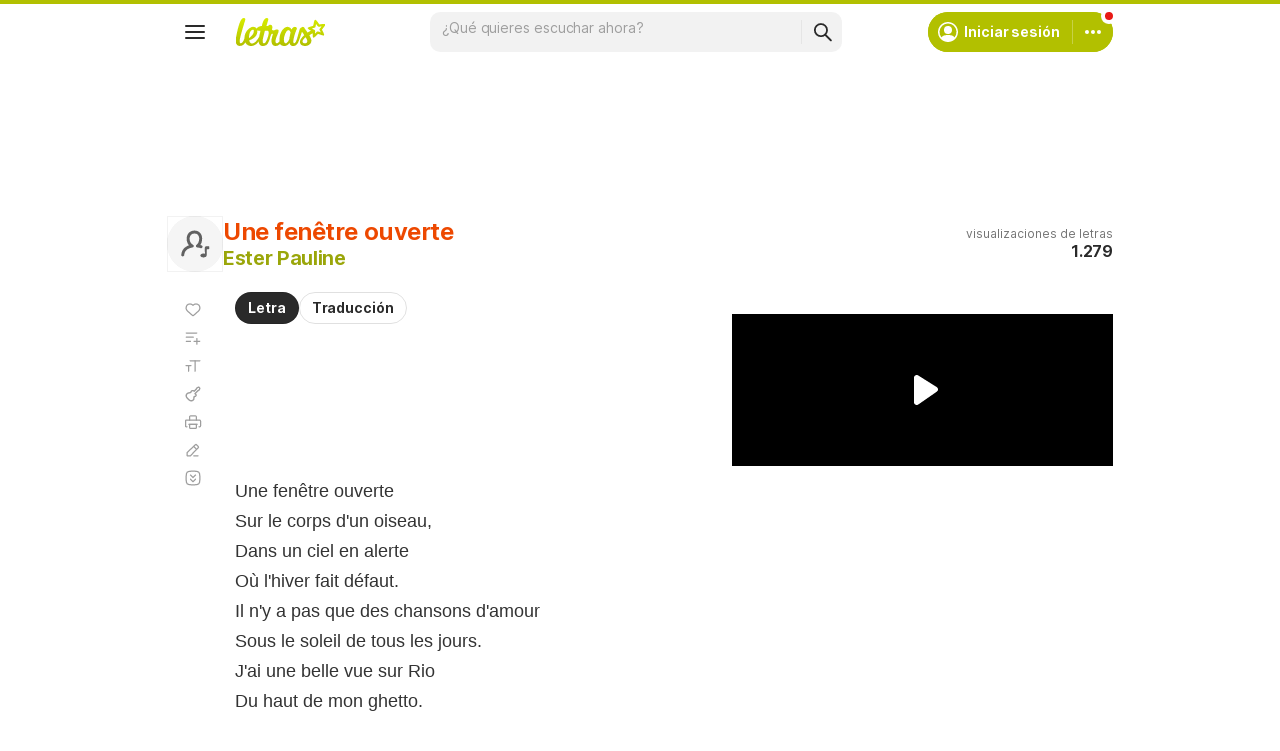

--- FILE ---
content_type: text/html; charset=utf-8
request_url: https://www.google.com/recaptcha/api2/aframe
body_size: 148
content:
<!DOCTYPE HTML><html><head><meta http-equiv="content-type" content="text/html; charset=UTF-8"></head><body><script nonce="LWzM06gME7dDPPiEncD96Q">/** Anti-fraud and anti-abuse applications only. See google.com/recaptcha */ try{var clients={'sodar':'https://pagead2.googlesyndication.com/pagead/sodar?'};window.addEventListener("message",function(a){try{if(a.source===window.parent){var b=JSON.parse(a.data);var c=clients[b['id']];if(c){var d=document.createElement('img');d.src=c+b['params']+'&rc='+(localStorage.getItem("rc::a")?sessionStorage.getItem("rc::b"):"");window.document.body.appendChild(d);sessionStorage.setItem("rc::e",parseInt(sessionStorage.getItem("rc::e")||0)+1);localStorage.setItem("rc::h",'1768940546600');}}}catch(b){}});window.parent.postMessage("_grecaptcha_ready", "*");}catch(b){}</script></body></html>

--- FILE ---
content_type: application/javascript; charset=utf-8
request_url: https://fundingchoicesmessages.google.com/f/AGSKWxX9d-n2Ubg3sYMtKClghC-mbH0towOEB8HcIkpEzHiKuv3ew4uevab0Bp_GU0YPWbgAhU1aVK_dDyjNoDxVEC3eh8ockzHBHMk4mzwuuTwEM2juHyPzcZkrfmpg2mQne1EB-9zPcLONWfFa_q1Ucg3SdTzB1esgT2GMb-hbtTEKJWh40Peei99aGkJk/_.com/adz/&ad_type=/bannercode.php/googleleader./fleshlight.
body_size: -1288
content:
window['37b360ca-f7f9-444d-b330-611f97e01e7e'] = true;